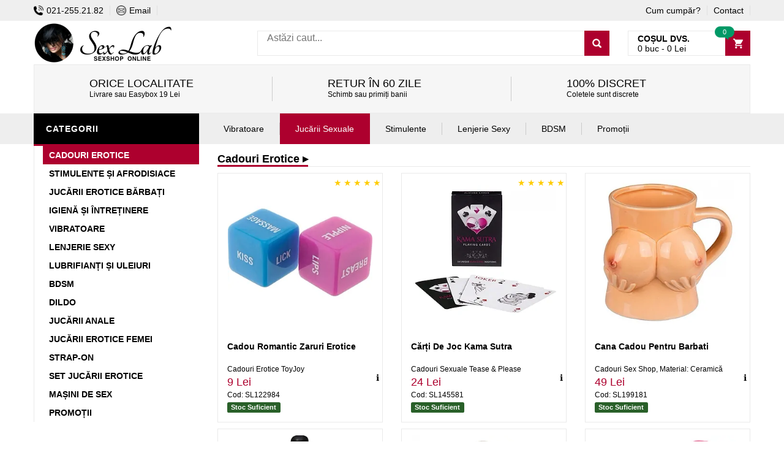

--- FILE ---
content_type: text/html
request_url: https://www.sexlab.ro/products/catid/97/cadouri-amuzante/
body_size: 15575
content:
<!DOCTYPE html><html lang="ro"><head> <meta charset="UTF-8"> <meta name="viewport" content="width=device-width, initial-scale=1.0, maximum-scale=5.0"> <style>:root{--mc:#AD002E;--mc2:#AD002E;}</style> <link rel="stylesheet" type="text/css" href="/assets/newcss/small.css?84" crossorigin="anonymous" /> <link rel="preload" as="style" href="/assets/newcss/newbig.css?10" onload="this.rel='stylesheet'" crossorigin="anonymous"> <meta name="google" content="notranslate"/> <link rel="preconnect" href="https://www.googletagmanager.com"> <link rel="preconnect" href="https://www.googleadservices.com"> <title>Cadouri Erotice Și Sexuale Pentru Femei Și Bărbați Sexlab.ro</title><meta name="description" content="Cadouri erotice pentru iubit, iubită, colegi de serviciu sau chiar pentru vecini! Nu ai cum să dai greș! Intră și descoperă oferta!" />
	<link rel="canonical" href="https://www.sexlab.ro/products/catid/97/cadouri-amuzante/">
<link rel="shortcut icon" href="/favicon.ico" /> <script type="application/ld+json">[{"@context": "http://schema.org","@type": "Organization","url": "https://www.sexlab.ro/","logo": "https://www.sexlab.ro/assets/images/logo5.webp","contactPoint": [{ "@type": "ContactPoint","telephone": "+4-021-255-21-82","contactType": "sales","areaServed": "RO","availableLanguage": "Romanian","contactOption": "HearingImpairedSupported"}]},{"@context": "http://schema.org","@type": "BreadcrumbList","itemListElement": [{"@type": "ListItem","position": 1,"item": {"@id": "https://www.sexlab.ro/","name": "Sex Shop"}},{"@type": "ListItem","position": 2,"item": {"@id": "https://www.sexlab.ro/products/catid/97/cadouri-amuzante/","name": "Cadouri Erotice"}}]}]</script>  </head><body class="home"><div id="fb-root"></div><header><div id="header" class="header" style="margin-top: 30px;"><div class="top-header"><div class="container"><div class="nav-top-links"><span class="menu_stanga_sus" onclick="try{openNav()}catch {return false;}"><img src="[data-uri]" style="margin-top: 1px;" alt="Menu" /></span><a class="first-item" href="tel:0212552182"><img alt="Superlove Sexlab.ro" src="/assets/images/phone2.png" crossorigin="anonymous" width="16" height="16" loading="lazy" />021-255.21.82</a><a href="mailto:vanzari@deniro.ro"><img alt="Scrieți-ne" src="/assets/images/email2.png" width="16" height="16" loading="lazy" />Email</a></div><div class="support-link"><a href="/cum-cumpar/">Cum cumpăr?</a><a href="/pages/contact/">Contact</a></div> </div></div><div class="container main-header"><div class="row"><div class="col-xs-12 col-sm-3 logo"><a href="https://www.sexlab.ro/"><picture><source srcset="/assets/images/logo5.webp" type="image/webp"><img alt="Superlove Sexlab.ro" src="/assets/images/logo5.png" crossorigin="anonymous" width="255" height="64" loading="lazy" /></picture></a></div><div class="col-xs-7 col-sm-7 header-search-box"><form action="/search/" class="form-inline" onsubmit="try{return doSearch();}catch {return false;}"> <div class="form-group input-serach"><input type="text" id="searchBox" name="q" placeholder="Astăzi caut..."> </div> <button type="submit" class="pull-right btn-search" aria-label="Caută"></button></form></div><div id="cart-block" class="col-xs-5 col-sm-2 shopping-cart-box"><a class="cart-link" id="linkcart" href="javascript:;"><span class="title">Coșul dvs.</span><span class="total"><span id="cart_no_items">0</span> buc - <span id="cart_total_price">0</span> Lei</span><span class="notify notify-left" id="cart_no_items3">0</span></a></div> </div></div><aside>
						<div class="container">
							<div class="service">
							
										
	
								        <div class="col-sm-12 col-sm-4 service-item">
								            <div class="icon">
								                <i class="fa fa-truck fa-2x"></i>
								            </div>
								            <div class="info">
								                <a href="/cum-cumpar/#costuri_de_livrare"><h3>ORICE LOCALITATE</h3></a>
								                <span>Livrare sau Easybox 19 Lei</span>
								            </div>
								        </div>
	
								        <div class="col-sm-12 col-sm-4 service-item">
								            <div class="icon">
								                <i class="fa fa-clock-o fa-2x"></i>
								            </div>
								            <div class="info">
								                <a href="/cum-cumpar/#returnarea_produselor"><h3>Retur în 60 zile</h3></a>
								                <span>Schimb sau primiți banii</span>
								            </div>
								        </div>
								        
								        <div class="col-sm-12 col-sm-4 service-item">
								            <div class="icon">
								            	<i class="fa fa-gift fa-2x"></i>
								            </div>
								            <div class="info">
								                <a href="/cum-cumpar/#ambalare_discreta"><h3>100% Discret</h3></a>
								                <span>Coletele sunt discrete</span>
								            </div>
								        </div>
				
							</div>
						</div>
		
			 </aside><div id="nav-top-menu" class="nav-top-menu"><div class="container"><div class="row"><div class="col-sm-3" id="box-vertical-megamenus"><div class="box-vertical-megamenus"><h4 class="title"><span class="title-menu btn-open-mobile">Categorii</span></h4><div class="vertical-menu-content is-home"><nav><ul class="vertical-menu-list"><li><a class="active" style="background: var(--mc);color: #fff;" href="/products/catid/97/cadouri-amuzante/">Cadouri Erotice</a></li><li><a class="parent" href="/products/catid/28/stimulente-afrodisiace/">Stimulente și Afrodisiace</a><div class="vertical-dropdown-menu" style="width: 300%;"><div class="vertical-groups col-sm-12"><h4 class="mega-group-header"><span>Stimulente și Afrodisiace</span></h4><div class="mega-group col-sm-4"><ul class="group-link-default"><li><a href="/products/catid/28/stimulente-afrodisiace/">Toate Stimulentele</a></li><li><a href="/products/catid/89/marirea-penisului/">Mărirea Penisului</a></li><li><a href="/products/catid/169/stimulente-erectie/">Stimulente Erecție</a></li><li><a href="/products/catid/93/intarzierea-ejacularii/">Întârzierea Ejaculării</a></li><li><a href="/products/catid/119/produse-potenta/">Produse Potență</a></li><li><a href="/products/catid/118/afrodisiace/">Afrodisiace</a></li><li><a href="/products/catid/68/sanatate-sexuala/">Sănătate Sexuală</a></li></ul></div><div class="mega-group col-sm-4"><ul class="group-link-default"><li><a href="/products/catid/170/stimulente-pentru-femei/">Stimulente Pentru Femei</a></li><li><a href="/products/catid/109/parfum-cu-feromoni/">Parfum Cu Feromoni</a></li><li><a href="/products/catid/91/marirea-sanilor/">Mărirea Sânilor</a></li><li><a href="/products/catid/227/albire-zona-inghinala/">Albirea Zonei Intime</a></li><li><a href="/products/catid/230/stramtarea-vaginului/">Strâmtare Vagin</a></li><li><a href="/products/catid/224/cantitate-sperma/">Mărire Cantitate Spermă</a></li></ul></div></div></div></li><li><a class="parent" href="/products/catid/10/accesorii-pentru-el/">Jucării Erotice Bărbați</a><div class="vertical-dropdown-menu" style="width: 300%;"><div class="vertical-groups col-sm-12"><h4 class="mega-group-header"><span>Jucării Erotice Bărbați</span></h4><div class="mega-group col-sm-4"><ul class="group-link-default"><li><a href="/products/catid/10/accesorii-pentru-el/">Toate Jucăriile Bărbătești</a></li><li><a href="/products/catid/95/vagine-si-oro-stimulatoare/">Masturbatoare</a></li><li><a href="/products/catid/138/prelungitoare-penis/">Prelungitoare Penis</a></li><li><a href="/products/catid/24/pompe-pentru-penis/">Pompă Pentru Penis</a></li><li><a href="/products/catid/175/mansoane-penis/">Manșoane Penis</a></li><li><a href="/products/catid/139/inele-penis/">Inele Penis</a></li></ul></div><div class="mega-group col-sm-4"><ul class="group-link-default"><li><a href="/products/catid/22/papusi-gonflabile/">Păpuși Gonflabile</a></li><li><a href="/products/catid/168/stimulare-prostata/">Stimulare Prostată</a></li><li><a href="/products/catid/130/lenjerii-pentru-el/">Lenjerie Erotică Bărbați</a></li><li><a href="/products/catid/189/dilatator-uretra/">Dilatator Uretră</a></li></ul></div></div></div></li><li><a class="parent" href="/products/catid/102/igiena-si-intretinere/">Igienă și Întreținere</a><div class="vertical-dropdown-menu" style="width: 300%;"><div class="vertical-groups col-sm-12"><h4 class="mega-group-header"><span>Igienă și Întreținere</span></h4><div class="mega-group col-sm-4"><ul class="group-link-default"><li><a href="/products/catid/102/igiena-si-intretinere/">Toate Produsele De Igienă</a></li><li><a href="/products/catid/185/igiena-jucarii-sexuale/">Igienă Jucării Sexuale</a></li><li><a href="/products/catid/164/irigatoare-anale/">Irigator Intim</a></li><li><a href="/products/catid/184/igiena-intima/">Igienă Intimă</a></li></ul></div><div class="mega-group col-sm-4"><ul class="group-link-default"><li><a href="/products/catid/183/saruri-de-baie/">Săruri De Baie</a></li><li><a href="/products/catid/197/ingrijire-personala/">Îngrijire Personală</a></li><li><a href="/products/catid/199/spumante/">Spumante Și Aromaterapie</a></li></ul></div></div></div></li><li><a class="parent" href="/products/catid/2/vibratoare/">Vibratoare</a><div class="vertical-dropdown-menu" style="width: 300%;"><div class="vertical-groups col-sm-12"><h4 class="mega-group-header"><span>Vibratoare</span></h4><div class="mega-group col-sm-4"><ul class="group-link-default"><li><a href="/products/catid/2/vibratoare/">Toate Vibratoarele</a></li><li><a href="/products/catid/8/vibratoare-silicon/">Vibratoare Silicon</a></li><li><a href="/products/catid/36/vibratoare-de-lux/">Vibratoare de lux</a></li><li><a href="/products/catid/7/vibratoare-ieftine/">Vibratoare Ieftine</a></li><li><a href="/products/catid/105/vibratoare-realistice/">Vibratoare Realistice</a></li><li><a href="/products/catid/56/vibratoare-rabbit/">Vibratoare Rabbit</a></li><li><a href="/products/catid/99/vibratoare-punctul-g/">Vibratoare punctul G</a></li><li><a href="/products/catid/107/vibratoare-ou-glont/">Vibratoare Ou-Glonț</a></li><li><a href="/products/catid/153/vibratoare-wireless/">Vibratoare Wireless</a></li><li><a href="/products/catid/177/vibratoare-smart/">Vibratoare Smart</a></li><li><a href="/products/catid/136/vibratoare-anale/">Vibratoare Anale</a></li><li><a href="/products/catid/205/vibratoare-suctiune/">Vibratoare Sucțiune</a></li><li><a href="/products/catid/163/vibratoare-cu-ventuza/">Vibratoare Cu Ventuză</a></li><li><a href="/products/catid/192/vibratoare-cu-incalzire/">Vibratoare Cu Încălzire</a></li></ul></div><div class="mega-group col-sm-4"><ul class="group-link-default"><li><a href="/products/catid/214/vibratoare-masaj/">Vibratoare Masaj</a></li><li><a href="/products/catid/195/vibratoare-cuplu/">Vibratoare Cuplu</a></li><li><a href="/products/catid/220/vibratoare-impingere/">Vibratoare Împingere</a></li><li><a href="/products/catid/44/vibratoare-clitoridiene/">Vibratoare Clitoridiene</a></li><li><a href="/products/catid/110/vibratoare-clasice/">Vibratoare Clasice</a></li><li><a href="/products/catid/158/vibratoare-negre/">Vibratoare Negre</a></li><li><a href="/products/catid/140/vibratoare-gigantice/">Vibratoare Gigantice</a></li><li><a href="/products/catid/151/chilotei-cu-vibratii/">Chiloți Vibratori</a></li><li><a href="/products/catid/121/vibratoare-jelly/">Vibratoare Jelly</a></li><li><a href="/products/catid/217/vibratoare-mini/">Vibratoare Mini</a></li><li><a href="/products/catid/211/vibratoare-deget/">Vibratoare Deget</a></li><li><a href="/products/catid/202/vibratoare-duble/">Vibratoare Duble</a></li><li><a href="/products/catid/208/vibratoare-fluture/">Vibratoare Fluture</a></li></ul></div></div></div></li><li><a class="parent" href="/products/catid/4/lenjerii-intime-sexy/">Lenjerie Sexy</a><div class="vertical-dropdown-menu" style="width: 300%;"><div class="vertical-groups col-sm-12"><h4 class="mega-group-header"><span>Lenjerie Sexy</span></h4><div class="mega-group col-sm-4"><ul class="group-link-default"><li><a href="/products/catid/4/lenjerii-intime-sexy/">Toate Lenjeriile Sexy</a></li><li><a href="/products/catid/129/catsuit-bodystocking/">Catsuit / Bodystocking</a></li><li><a href="/products/catid/132/body-sexy/">Body Sexy</a></li><li><a href="/products/catid/131/chiloti-sexy/">Chiloți Sexy</a></li><li><a href="/products/catid/191/lenjerie-erotica/">Lenjerie Erotică</a></li><li><a href="/products/catid/128/dresuri-stocking/">Dresuri Sexy</a></li><li><a href="/products/catid/125/costume-sexy/">Costume Sexy</a></li><li><a href="/products/catid/159/seturi-sexy/">Seturi Sexy</a></li><li><a href="/products/catid/127/babydolls/">BabyDolls</a></li></ul></div><div class="mega-group col-sm-4"><ul class="group-link-default"><li><a href="/products/catid/146/latex/">Latex</a></li><li><a href="/products/catid/160/desuuri-sexy/">Lenjerie Seducătoare</a></li><li><a href="/products/catid/126/rochii-sexy/">Fuste Și Rochii Sexy</a></li><li><a href="/products/catid/161/portjartiere/">Portjartiere</a></li><li><a href="/products/catid/133/corsete-sexy/">Corsete Sexy</a></li><li><a href="/products/catid/180/sutiene-sexy/">Sutiene Sexy</a></li><li><a href="/products/catid/222/costume-baie/">Costume De Baie</a></li></ul></div></div></div></li><li><a class="parent" href="/products/catid/30/lubrifianti-si-uleiuri/">Lubrifianți și Uleiuri</a><div class="vertical-dropdown-menu" style="width: 300%;"><div class="vertical-groups col-sm-12"><h4 class="mega-group-header"><span>Lubrifianți și Uleiuri</span></h4><div class="mega-group col-sm-4"><ul class="group-link-default"><li><a href="/products/catid/30/lubrifianti-si-uleiuri/">Toți Lubrifianții</a></li><li><a href="/products/catid/115/lubrifianti-pentru-sex-anal/">Lubrifianți Pentru Sex Anal</a></li><li><a href="/products/catid/106/ulei-de-masaj/">Ulei De Masaj</a></li><li><a href="/products/catid/111/lubrifianti-pe-baza-de-apa/">Lubrifianți Pe Bază De Apa</a></li></ul></div><div class="mega-group col-sm-4"><ul class="group-link-default"><li><a href="/products/catid/108/lubrifianti-cu-arome/">Lubrifianți Cu Arome</a></li><li><a href="/products/catid/174/lubrifianti-silicon/">Lubrifianți Silicon</a></li></ul></div></div></div></li><li><a class="parent" href="/products/catid/26/bdsm/">BDSM</a><div class="vertical-dropdown-menu" style="width: 300%;"><div class="vertical-groups col-sm-12"><h4 class="mega-group-header"><span>BDSM</span></h4><div class="mega-group col-sm-4"><ul class="group-link-default"><li><a href="/products/catid/26/bdsm/">Toate Produsele BDSM</a></li><li><a href="/products/catid/155/bondage/">Bondage</a></li><li><a href="/products/catid/171/catuse/">Cătușe</a></li><li><a href="/products/catid/154/biciuri-si-palete/">Biciuri Și Palete</a></li></ul></div><div class="mega-group col-sm-4"><ul class="group-link-default"><li><a href="/products/catid/156/masti-cagule/">Măști Și Cagule</a></li><li><a href="/products/catid/157/zgarda-lesa/">Zgardă Și Lesă</a></li><li><a href="/products/catid/179/electrosex/">Electrosex</a></li></ul></div></div></div></li><li><a class="parent" href="/products/catid/6/dildo/">Dildo</a><div class="vertical-dropdown-menu" style="width: 300%;"><div class="vertical-groups col-sm-12"><h4 class="mega-group-header"><span>Dildo</span></h4><div class="mega-group col-sm-4"><ul class="group-link-default"><li><a href="/products/catid/6/dildo/">Toate Dildo-urile</a></li><li><a href="/products/catid/167/dildo-realistice/">Dildo Realistic</a></li><li><a href="/products/catid/193/dildo-silicon/">Dildo Silicon</a></li><li><a href="/products/catid/141/dildo-gigant/">Dildo Gigant</a></li><li><a href="/products/catid/116/dildo-duble/">Dildo Dublu</a></li><li><a href="/products/catid/142/dildo-jelly/">Dildo Jelly</a></li></ul></div><div class="mega-group col-sm-4"><ul class="group-link-default"><li><a href="/products/catid/12/dildo-simple/">Dildo simple</a></li><li><a href="/products/catid/145/dildo-anale/">Dildo anale</a></li><li><a href="/products/catid/194/dildo-sticla/">Dildo Sticlă</a></li><li><a href="/products/catid/239/dildo-gonflabil/">Dildo Gonflabil</a></li><li><a href="/products/catid/236/dildo-fantezie/">Dildo Fantezie</a></li></ul></div></div></div></li><li><a class="parent" href="/products/catid/16/jucarii-anale/">Jucării Anale</a><div class="vertical-dropdown-menu" style="width: 300%;"><div class="vertical-groups col-sm-12"><h4 class="mega-group-header"><span>Jucării Anale</span></h4><div class="mega-group col-sm-4"><ul class="group-link-default"><li><a href="/products/catid/16/jucarii-anale/">Toate Jucăriile Anale</a></li><li><a href="/products/catid/122/dopuri-anale/">Dopuri Anale</a></li></ul></div><div class="mega-group col-sm-4"><ul class="group-link-default"><li><a href="/products/catid/152/bile-anale/">Bile Anale</a></li></ul></div></div></div></li><li><a class="parent" href="/products/catid/18/accesorii-pentru-ea/">Jucării Erotice Femei</a><div class="vertical-dropdown-menu" style="width: 300%;"><div class="vertical-groups col-sm-12"><h4 class="mega-group-header"><span>Jucării Erotice Femei</span></h4><div class="mega-group col-sm-4"><ul class="group-link-default"><li><a href="/products/catid/18/accesorii-pentru-ea/">Toate Jucăriile Femeiești</a></li><li><a href="/products/catid/178/pompe-vagin--clitoris/">Pompe Vagin / Clitoris</a></li><li><a href="/products/catid/113/bile-vaginale/">Bile vaginale</a></li><li><a href="/products/catid/176/accesorii-sexy/">Accesorii Sexy</a></li></ul></div><div class="mega-group col-sm-4"><ul class="group-link-default"><li><a href="/products/catid/162/papusa-gonflabila-barbat/">Păpușă Gonflabilă Bărbat</a></li><li><a href="/products/catid/233/Dilatatoare-Vaginale/">Dilatatoare Vaginale</a></li></ul></div></div></div></li><li><a class="active" href="/products/catid/47/strap-on/">Strap-On</a></li><li><a class="active" href="/products/catid/14/seturi/">Set Jucării Erotice</a></li><li><a class="active" href="/products/catid/144/love-machines/">Mașini De Sex</a></li><li><a class="parent" href="/products/catid/150/reduceri/">Promoții</a><div class="vertical-dropdown-menu" style="width: 300%;"><div class="vertical-groups col-sm-12"><h4 class="mega-group-header"><span>Promoții</span></h4><div class="mega-group col-sm-4"><ul class="group-link-default"><li><a href="/products/catid/190/pachete-promotionale/">Pachete Promoționale</a></li><li><a href="/products/catid/150/reduceri/">Toate Promoțiile</a></li></ul></div><div class="mega-group col-sm-4"><ul class="group-link-default"></ul></div></div></div></li>	</nav></div></div></div><nav><div id="main-menu" class="col-sm-9 main-menu"> <nav class="navbar navbar-default"> <div class="container-fluid"> <div class="navbar-header"> <button type="button" class="navbar-toggle collapsed" data-toggle="collapse" data-target="#navbar" aria-expanded="false" aria-controls="navbar"> </button> <p class="navbar-brand">CATEGORII</p> </div> <div id="navbar" class="navbar-collapse collapse"> <ul class="nav navbar-nav"><li class="dropdown"> <a href="javascript:;" class="dropdown-toggle" data-toggle="dropdown">Vibratoare</a> <ul class="dropdown-menu mega_dropdown" role="menu" style="left:-15px;width: 690px;"> <li class="block-container col-sm-4"> <ul class="block"><li class="link_container group_header"> <a href="/products/catid/2/vibratoare/">VIBRATOARE</a> </li><li class="link_container"><a href="/products/catid/105/vibratoare-realistice/">Vibratoare Realistice</a></li><li class="link_container"><a href="/products/catid/8/vibratoare-silicon/">Vibratoare Silicon</a></li><li class="link_container"><a href="/products/catid/7/vibratoare-ieftine/">Vibratoare Ieftine</a></li><li class="link_container"><a href="/products/catid/110/vibratoare-clasice/">Vibratoare Clasice</a></li><li class="link_container"><a href="/products/catid/121/vibratoare-jelly/">Vibratoare Jelly</a></li><li class="link_container"><a href="/products/catid/217/vibratoare-mini/">Vibratoare Mini</a></li><li class="link_container"><a href="/products/catid/158/vibratoare-negre/">Vibratoare Negre</a></li></ul> </li><li class="block-container col-sm-4"> <ul class="block"><li class="link_container group_header"> <a href="javascript:;">VIBRATOARE SPECIALE</a> </li><li class="link_container"><a href="/products/catid/140/vibratoare-gigantice/">Vibratoare Gigantice</a></li><li class="link_container"><a href="/products/catid/44/vibratoare-clitoridiene/">Vibratoare Clitoridiene</a></li><li class="link_container"><a href="/products/catid/99/vibratoare-punctul-g/">Vibratoare Punctul G</a></li><li class="link_container"><a href="/products/catid/56/vibratoare-rabbit/">Vibratoare Rabbit</a></li><li class="link_container"><a href="/products/catid/195/vibratoare-cuplu/">Vibratoare Cuplu</a></li><li class="link_container"><a href="/products/catid/214/vibratoare-masaj/">Vibratoare Masaj</a></li><li class="link_container"><a href="/products/catid/107/vibratoare-ou-glont/">Vibratoare Ou-glonț</a></li><li class="link_container"><a href="/products/catid/202/vibratoare-duble/">Vibratoare Duble</a></li></ul> </li><li class="block-container col-sm-4"> <ul class="block"><li class="link_container group_header"> <a href="javascript:;">VIBRATOARE PREMIUM</a> </li><li class="link_container"><a href="/products/catid/36/vibratoare-de-lux/">Vibratoare De Lux</a></li><li class="link_container"><a href="/products/catid/177/vibratoare-smart/">Vibratoare Smart</a></li><li class="link_container"><a href="/products/catid/220/vibratoare-impingere/">Vibratoare Împingere</a></li><li class="link_container"><a href="/products/catid/192/vibratoare-cu-incalzire/">Vibratoare Cu Încălzire</a></li><li class="link_container"><a href="/products/catid/205/vibratoare-suctiune/">Vibratoare Cu Sucțiune</a></li><li class="link_container"><a href="/products/catid/153/vibratoare-wireless/">Vibratoare Wireless</a></li><li class="link_container"><a href="/products/catid/163/vibratoare-cu-ventuza/">Vibratoare Cu Ventuză</a></li><li class="link_container"><a href="/products/catid/151/chilotei-cu-vibratii/">Chiloței Cu Vibrații</a></li></ul> </li></ul> </li> <li class="active dropdown"> <a href="javascript:;" class="dropdown-toggle" data-toggle="dropdown">Jucării Sexuale</a> <ul class="dropdown-menu mega_dropdown" role="menu" style="left:-15px;width: 900px;"> <li class="block-container col-sm-3"> <ul class="block"><li class="link_container group_header"> <a href="/products/catid/6/dildo/">DILDO-URI</a> </li><li class="link_container"><a href="/products/catid/167/dildo-realistice/">Dildo Realistice</a></li><li class="link_container"><a href="/products/catid/12/dildo-simple/">Dildo-uri Simple</a></li><li class="link_container"><a href="/products/catid/145/dildo-anale/">Dildo-uri Anale</a></li><li class="link_container"><a href="/products/catid/142/dildo-jelly/">Dildo-uri Jelly</a></li><li class="link_container"><a href="/products/catid/116/dildo-duble/">Dildo-uri Duble</a></li><li class="link_container"><a href="/products/catid/141/dildo-gigant/">Dildo Gigant</a></li><li class="link_container"><a href="/products/catid/193/dildo-silicon/">Dildo Silicon</a></li><li class="link_container"><a href="/products/catid/194/dildo-sticla/">Dildo Sticlă</a></li><li class="link_container"><a href="/products/catid/47/strap-on/">Strap On</a></li><li class="link_container"><a href="/top/catid/12660/dildo-cu-ventuza/">Dildo Cu Ventuza</a></li></ul> </li><li class="block-container col-sm-3"> <ul class="block"><li class="link_container group_header"> <a href="/products/catid/16/jucarii-anale/">JUCĂRII ANALE</a> </li><li class="link_container"><a href="/products/catid/136/vibratoare-anale/">Vibratoare Anale</a></li><li class="link_container"><a href="/products/catid/122/dopuri-anale/">Dopuri Anale</a></li><li class="link_container"><a href="/products/catid/152/bile-anale/">Bile Anale</a></li><li class="link_container"><a href="/products/catid/168/stimulare-prostata/">Stimulare Prostată</a></li></ul> </li><li class="block-container col-sm-3"> <ul class="block"><li class="link_container group_header"> <a href="/products/catid/18/accesorii-pentru-ea/">JUCĂRII EROTICE FEMEI</a> </li><li class="link_container"><a href="/products/catid/113/bile-vaginale/">Bile Vaginale</a></li><li class="link_container"><a href="/products/catid/151/chilotei-cu-vibratii/">Chiloței Cu Vibrații</a></li><li class="link_container"><a href="/products/catid/178/pompe-vagin--clitoris/">Pompe Vagin Clitoris</a></li><li class="link_container"><a href="/products/catid/14/seturi/">Set Jucării Erotice</a></li><li class="link_container"><a href="/products/catid/144/love-machines/">Mașini De Sex</a></li><li class="link_container"><a href="/products/catid/162/papusa-gonflabila-barbat/">Păpușă Gonflabilă Bărbat</a></li><li class="link_container"><a href="/products/catid/97/cadouri-amuzante/" style="color: var(--mc);">Cadouri Erotice</a></li></ul> </li><li class="block-container col-sm-3"> <ul class="block"><li class="link_container group_header"> <a href="/products/catid/10/accesorii-pentru-el/">JUCĂRII EROTICE BĂRBAȚI</a> </li><li class="link_container"><a href="/products/catid/95/vagine-si-oro-stimulatoare/">Masturbatoare</a></li><li class="link_container"><a href="/products/catid/139/inele-penis/">Inele Pentru Penis</a></li><li class="link_container"><a href="/products/catid/138/prelungitoare-penis/">Prelungitoare Penis</a></li><li class="link_container"><a href="/products/catid/24/pompe-pentru-penis/">Pompe Pentru Penis</a></li><li class="link_container"><a href="/products/catid/175/mansoane-penis/">Manșoane Penis</a></li><li class="link_container"><a href="/products/catid/22/papusi-gonflabile/">Papuși Gonflabile</a></li><li class="link_container"><a href="/products/catid/189/dilatator-uretra/">Dilatatoare Uretră</a></li></ul> </li></ul> </li> <li class="dropdown"> <a href="javascript:;" class="dropdown-toggle" data-toggle="dropdown">Stimulente</a> <ul class="dropdown-menu mega_dropdown" role="menu" style="left:-15px;width: 900px;"> <li class="block-container col-sm-3"> <ul class="block"><li class="link_container group_header"> <a href="/products/catid/28/stimulente-afrodisiace/">PASTILE / SPRAY-URI</a> </li><li class="link_container"><a href="/products/catid/89/marirea-penisului/">Mărirea Penisului</a></li><li class="link_container"><a href="/products/catid/68/sanatate-sexuala/">Sănătate Sexuală</a></li><li class="link_container"><a href="/products/catid/170/stimulente-pentru-femei/">Stimulente Femei</a></li><li class="link_container"><a href="/products/catid/93/intarzierea-ejacularii/">Întârzierea Ejaculării</a></li><li class="link_container"><a href="/products/catid/119/produse-potenta/">Produse Potență</a></li><li class="link_container"><a href="/products/catid/91/marirea-sanilor/">Mărirea Sânilor</a></li><li class="link_container"><a href="/products/catid/230/stramtarea-vaginului/">Strâmtarea Vaginului</a></li><li class="link_container"><a href="/top/catid/42610110/vitamine-pentru-potenta-la-barbati/">Vitamine Pentru Potenta La Barbati</a></li></ul> </li><li class="block-container col-sm-3"> <ul class="block"><li class="link_container group_header"> <a href="/products/catid/118/afrodisiace/">AFRODISIACE</a> </li><li class="link_container"><a href="/products/catid/118/afrodisiace/">Afrodisiace</a></li><li class="link_container"><a href="/products/catid/109/parfum-cu-feromoni/">Parfum Cu Feromoni</a></li><li class="link_container"><a href="/products/catid/169/stimulente-erectie/">Stimulente Erecție</a></li><li class="link_container"><a href="/top/catid/80169/magiun-turcesc/">Magiun Turcesc</a></li></ul> </li><li class="block-container col-sm-3"> <ul class="block"><li class="link_container group_header"> <a href="/products/catid/30/lubrifianti-si-uleiuri/">LUBRIFIANȚI</a> </li><li class="link_container"><a href="/products/catid/111/lubrifianti-pe-baza-de-apa/">Lubrifianți Pe Baza De Apa</a></li><li class="link_container"><a href="/products/catid/115/lubrifianti-pentru-sex-anal/">Lubrifianți Sex Anal</a></li><li class="link_container"><a href="/products/catid/108/lubrifianti-cu-arome/">Lubrifianți Cu Arome</a></li><li class="link_container"><a href="/products/catid/174/lubrifianti-silicon/">Lubrifianți Silicon</a></li><li class="link_container"><a href="/products/catid/106/ulei-de-masaj/">Uleiuri De Masaj</a></li></ul> </li><li class="block-container col-sm-3"> <ul class="block"><li class="link_container group_header"> <a href="/products/catid/102/igiena-si-intretinere/">IGIENĂ ȘI ÎNTREȚINERE</a> </li><li class="link_container"><a href="/products/catid/185/igiena-jucarii-sexuale/">Igienă Jucării Sexuale</a></li><li class="link_container"><a href="/products/catid/164/irigatoare-anale/">Irigator Intim</a></li><li class="link_container"><a href="/products/catid/184/igiena-intima/">Igienă Intimă</a></li><li class="link_container"><a href="/products/catid/183/saruri-de-baie/">Săruri De Baie</a></li><li class="link_container"><a href="/products/catid/197/ingrijire-personala/">Îngrijire Personală</a></li></ul> </li></ul> </li> <li class="dropdown"> <a href="javascript:;" class="dropdown-toggle" data-toggle="dropdown">Lenjerie Sexy</a> <ul class="dropdown-menu mega_dropdown" role="menu" style="left:-15px;width: 690px;"> <li class="block-container col-sm-4"> <ul class="block"><li class="link_container group_header"> <a href="/products/catid/4/lenjerii-intime-sexy/">LENJERIE INTIMĂ SEXY</a> </li><li class="link_container"><a href="/products/catid/129/catsuit-bodystocking/">Bodystocking</a></li><li class="link_container"><a href="/products/catid/127/babydolls/">BabyDolls</a></li><li class="link_container"><a href="/products/catid/131/chiloti-sexy/">Chiloței Sexy</a></li><li class="link_container"><a href="/products/catid/128/dresuri-stocking/">Dresuri Sexy</a></li><li class="link_container"><a href="/products/catid/132/body-sexy/">Body-uri Sexy</a></li><li class="link_container"><a href="/products/catid/159/seturi-sexy/">Seturi Sexy</a></li></ul> </li><li class="block-container col-sm-4"> <ul class="block"><li class="link_container group_header"> <a href="javascript:;">COSTUMAȚIE SPECIALĂ</a> </li><li class="link_container"><a href="/products/catid/160/desuuri-sexy/">Desuuri Sexy</a></li><li class="link_container"><a href="/products/catid/125/costume-sexy/">Costume Sexy</a></li><li class="link_container"><a href="/products/catid/126/rochii-sexy/">Rochii Sexy</a></li><li class="link_container"><a href="/products/catid/133/corsete-sexy/">Corsete Sexy</a></li><li class="link_container"><a href="/products/catid/146/latex/">Lenjerie Latex</a></li><li class="link_container"><a href="/products/catid/191/lenjerie-erotica/">Lenjerie Erotică</a></li></ul> </li><li class="block-container col-sm-4"> <ul class="block"><li class="link_container group_header"> <a href="javascript:;">ALTELE</a> </li><li class="link_container"><a href="/products/catid/161/portjartiere/">Portjartiere Sexy</a></li><li class="link_container"><a href="/products/catid/180/sutiene-sexy/">Sutiene Sexy</a></li><li class="link_container"><a href="/products/catid/130/lenjerii-pentru-el/">Lenjerii Sexy Bărbați</a></li><li class="link_container"><a href="/products/catid/176/accesorii-sexy/">Accesorii Sexy</a></li></ul> </li></ul> </li> <li class="dropdown"> <a href="javascript:;" class="dropdown-toggle" data-toggle="dropdown">BDSM</a> <ul class="dropdown-menu mega_dropdown" role="menu" style="left:-15px;width: 690px;"> <li class="block-container col-sm-4"> <ul class="block"><li class="link_container group_header"> <a href="/products/catid/26/bdsm/">BDSM</a> </li><li class="link_container"><a href="/products/catid/154/biciuri-si-palete/">Biciuri Și Palete</a></li><li class="link_container"><a href="/products/catid/156/masti-cagule/">Măști Și Cagule</a></li></ul> </li><li class="block-container col-sm-4"> <ul class="block"><li class="link_container group_header"> <a href="/products/catid/155/bondage/">LEGARE</a> </li><li class="link_container"><a href="/products/catid/155/bondage/">Bondage</a></li><li class="link_container"><a href="/products/catid/157/zgarda-lesa/">Zgardă Și Lesă</a></li><li class="link_container"><a href="/products/catid/171/catuse/">Cătușe</a></li></ul> </li><li class="block-container col-sm-4"> <ul class="block"><li class="link_container group_header"> <a href="/products/catid/179/electrosex/">ELECTROSTIMULARE</a> </li><li class="link_container"><a href="/products/catid/179/electrosex/">Electro Sex</a></li></ul> </li></ul> </li> <li class=""> <a href="/products/catid/150/reduceri/">Promoții</a> </li> </ul> </div> </div> </nav> </div>  </nav><div id="form-search-opntop"></div></div></div></div></div></header><main><!-- Start content --><div class="columns-container"> <div class="container" id="columns">  <div class="row">  <div class="column col-xs-12 col-sm-3" id="left_column"> </div>   <div class="center_column col-xs-12 col-sm-9" id="center_column"> <h1 class="page-heading"> <span class="page-heading-title" onclick="of('toptext1');" style="cursor: pointer">Cadouri Erotice &#9656;</span></h1><div id="toptext1" class="desc_container">La noi în sex shop găsiți cadouri cu tentă sexuală, fie că este vorba despre un cadou sexy, erotic sau unul amuzant.</div>	  <div id="view-product-list" class="view-product-list">  <ul id="showing_products" class="row product-list grid">	<li class="col-sx-12 col-sm-4"><div class="product-container"><div class="left-block"><div><a href="/product/id/122984/set-zaruri-senzuale-pentru-provocare-inflacarata/"><picture><source srcset="/uploads/thumbs/300/set-zaruri-senzuale-pentru-provocare-inflacarata-6566.jpg.webp 1x, /uploads/thumbs/420/set-zaruri-senzuale-pentru-provocare-inflacarata-6566.jpg.webp 1.4x, /uploads/thumbs/600/set-zaruri-senzuale-pentru-provocare-inflacarata-6566.jpg.webp 2x, /uploads/thumbs/850/set-zaruri-senzuale-pentru-provocare-inflacarata-6566.jpg.webp 2.83x, /uploads/thumbs/1500/set-zaruri-senzuale-pentru-provocare-inflacarata-6566.jpg.webp 5x" type="image/webp"><img src="/uploads/thumbs/300/set-zaruri-senzuale-pentru-provocare-inflacarata-6566.jpg.webp" width="300" height="300" alt="Zaruri Cu Actiuni Intime Pentru Cuplu" title="Cadou Romantic Zaruri Erotice" class="img-responsive" loading="lazy" ></picture></a></div></div><div class="detalii" onclick="of('desc122984');" role="button" tabindex="0" aria-label="Vezi detalii produs" aria-controls="desc122984">ℹ️</div><div class="right-block"><h2 class="product-name"><a href="/product/id/122984/set-zaruri-senzuale-pentru-provocare-inflacarata/">Cadou Romantic Zaruri Erotice</a></h2><h3 class="second-line">Cadouri Erotice ToyJoy</h3><div id="desc122984" class="desc_container">Zaruri Senzuale Lovers Dice sunt accesoriul sublim pentru a adăuga un strop de spontaneitate și entuziasm în momentele intime. Cu un zar care recomandă acțiuni îndrăznețe și altul care indică zonele corpului, anticiparea va fi la fel de incitantă ca și jocul însuși.</div><div class="content_price"><span class="price product-price">9 Lei</span></div><div class="info-orther"><p>Cod: SL122984</p><span class="label label-success">Stoc Suficient</span></div></div><div class="group-price" style="right:15px;left:auto"><div class="Stars" style="--rating: 5;"></div></div></div></li><li class="col-sx-12 col-sm-4"><div class="product-container"><div class="left-block"><div><a href="/product/id/145581/carti-de-joc-kama-sutra/"><picture><source srcset="/uploads/thumbs/300/carti-de-joc-kama-sutra-9529.jpg.webp 1x, /uploads/thumbs/420/carti-de-joc-kama-sutra-9529.jpg.webp 1.4x, /uploads/thumbs/600/carti-de-joc-kama-sutra-9529.jpg.webp 2x, /uploads/thumbs/850/carti-de-joc-kama-sutra-9529.jpg.webp 2.83x, /uploads/thumbs/1500/carti-de-joc-kama-sutra-9529.jpg.webp 5x" type="image/webp"><img src="/uploads/thumbs/300/carti-de-joc-kama-sutra-9529.jpg.webp" width="300" height="300" alt="Cărți De Joc Kama Sutra pe SexLab" title="Cărți De Joc Kama Sutra" class="img-responsive" loading="lazy" ></picture></a></div></div><div class="detalii" onclick="of('desc145581');" role="button" tabindex="0" aria-label="Vezi detalii produs" aria-controls="desc145581">ℹ️</div><div class="right-block"><h2 class="product-name"><a href="/product/id/145581/carti-de-joc-kama-sutra/">Cărți De Joc Kama Sutra</a></h2><h3 class="second-line">Cadouri Sexuale Tease & Please</h3><div id="desc145581" class="desc_container">Pachet cărți de joc Kama Sutra format din 54 de cărți decorate cu poziții sexuale unice pe fiecare carte.</div><div class="content_price"><span class="price product-price">24 Lei</span></div><div class="info-orther"><p>Cod: SL145581</p><span class="label label-success">Stoc Suficient</span></div></div><div class="group-price" style="right:15px;left:auto"><div class="Stars" style="--rating: 5;"></div></div></div></li><li class="col-sx-12 col-sm-4"><div class="product-container"><div class="left-block"><div><a href="/product/id/199181/cana-3d-cu-sani/"><picture><source srcset="/uploads/thumbs/300/cana-3d-cu-sani-67537837.jpg.webp 1x, /uploads/thumbs/420/cana-3d-cu-sani-67537837.jpg.webp 1.4x, /uploads/thumbs/600/cana-3d-cu-sani-67537837.jpg.webp 2x, /uploads/thumbs/850/cana-3d-cu-sani-67537837.jpg.webp 2.83x, /uploads/thumbs/1500/cana-3d-cu-sani-67537837.jpg.webp 5x" type="image/webp"><img src="/uploads/thumbs/300/cana-3d-cu-sani-67537837.jpg.webp" width="300" height="300" alt="Cana Cadou Amuzant Pentru Birou" title="Cana Cadou Pentru Barbati" class="img-responsive" loading="lazy" ></picture></a></div></div><div class="detalii" onclick="of('desc199181');" role="button" tabindex="0" aria-label="Vezi detalii produs" aria-controls="desc199181">ℹ️</div><div class="right-block"><h2 class="product-name"><a href="/product/id/199181/cana-3d-cu-sani/">Cana Cadou Pentru Barbati</a></h2><h3 class="second-line">Cadouri Sex Shop, Material: Ceramică</h3><div id="desc199181" class="desc_container">Cana 3D cu curbe feminine Ootb: design în relief cu mâini care susţin silueta. Potrivită pentru lichide calde sau reci, cadou jucăuş şi discret, uşor de curăţat pentru uz cotidian.</div><div class="content_price"><span class="price product-price">49 Lei</span></div><div class="info-orther"><p>Cod: SL199181</p><span class="label label-success">Stoc Suficient</span></div></div></div></li><li class="col-sx-12 col-sm-4"><div class="product-container"><div class="left-block"><div><a href="/product/id/40408/sex-bell-ring-for-sex/"><picture><source srcset="/uploads/thumbs/300/sex-bell-ring-for-sex.jpg.webp 1x, /uploads/thumbs/420/sex-bell-ring-for-sex.jpg.webp 1.4x, /uploads/thumbs/600/sex-bell-ring-for-sex.jpg.webp 2x, /uploads/thumbs/850/sex-bell-ring-for-sex.jpg.webp 2.83x, /uploads/thumbs/1500/sex-bell-ring-for-sex.jpg.webp 5x" type="image/webp"><img src="/uploads/thumbs/300/sex-bell-ring-for-sex.jpg.webp" width="300" height="300" alt="Clopotel Ring For Sex pe SexLab" title="Clopotel Ring For Sex" class="img-responsive" loading="lazy" ></picture></a></div></div><div class="detalii" onclick="of('desc40408');" role="button" tabindex="0" aria-label="Vezi detalii produs" aria-controls="desc40408">ℹ️</div><div class="right-block"><h2 class="product-name"><a href="/product/id/40408/sex-bell-ring-for-sex/">Clopotel Ring For Sex</a></h2><p class="second-line"> You2Toys</p><div id="desc40408" class="desc_container">Uitați de tehnologia modera și întoarceți-vă la o siluetă mai simplă și mult mai haioasă de comunicare erotică, cu clopoțelul Ring for SEX.</div><div class="content_price"><span class="price product-price">21 Lei</span></div><div class="info-orther"><p>Cod: SL40408</p><span class="label label-success">Stoc Suficient</span></div></div></div></li><li class="col-sx-12 col-sm-4"><div class="product-container"><div class="left-block"><div><a href="/product/id/125374/ring-for-sex-counter-bell-rosu/"><picture><source srcset="/uploads/thumbs/300/ring-for-sex-counter-bell-rosu-4044.jpg.webp 1x, /uploads/thumbs/420/ring-for-sex-counter-bell-rosu-4044.jpg.webp 1.4x, /uploads/thumbs/600/ring-for-sex-counter-bell-rosu-4044.jpg.webp 2x, /uploads/thumbs/850/ring-for-sex-counter-bell-rosu-4044.jpg.webp 2.83x, /uploads/thumbs/1500/ring-for-sex-counter-bell-rosu-4044.jpg.webp 5x" type="image/webp"><img src="/uploads/thumbs/300/ring-for-sex-counter-bell-rosu-4044.jpg.webp" width="300" height="300" alt="Ring For Sex Counter Bell Roșu pe SexLab" title="Ring For Sex Counter Bell Roșu" class="img-responsive" loading="lazy" ></picture></a></div></div><div class="detalii" onclick="of('desc125374');" role="button" tabindex="0" aria-label="Vezi detalii produs" aria-controls="desc125374">ℹ️</div><div class="right-block"><h2 class="product-name"><a href="/product/id/125374/ring-for-sex-counter-bell-rosu/">Ring For Sex Counter Bell Roșu</a></h2><p class="second-line"> You2Toys</p><div id="desc125374" class="desc_container">Clopoțelul Ring for Sex este cadoul ideal pentru a-ți surprinde persoana iubită, fiind un cadou erotic și provocator. Este un clopoțel mic din care poți să suni atunci când îți dorești să condimentezi jocurile de cuplu.</div><div class="content_price"><span class="price product-price">21 Lei</span></div><div class="info-orther"><p>Cod: SL125374</p><span class="label label-success">Stoc Suficient</span></div></div></div></li><li class="col-sx-12 col-sm-4"><div class="product-container"><div class="left-block"><div><a href="/product/id/125426/papuci-amuzanti-cu-penis-roz/"><picture><source srcset="/uploads/thumbs/300/papuci-amuzanti-cu-penis-roz.jpg.webp 1x, /uploads/thumbs/420/papuci-amuzanti-cu-penis-roz.jpg.webp 1.4x, /uploads/thumbs/600/papuci-amuzanti-cu-penis-roz.jpg.webp 2x, /uploads/thumbs/850/papuci-amuzanti-cu-penis-roz.jpg.webp 2.83x, /uploads/thumbs/1500/papuci-amuzanti-cu-penis-roz.jpg.webp 5x" type="image/webp"><img src="/uploads/thumbs/300/papuci-amuzanti-cu-penis-roz.jpg.webp" width="300" height="300" alt="Papuci Amuzanți Cu Penis Roz pe SexLab" title="Papuci Amuzanți Cu Penis Roz" class="img-responsive" loading="lazy" ></picture></a></div></div><div class="detalii" onclick="of('desc125426');" role="button" tabindex="0" aria-label="Vezi detalii produs" aria-controls="desc125426">ℹ️</div><div class="right-block"><h2 class="product-name"><a href="/product/id/125426/papuci-amuzanti-cu-penis-roz/">Papuci Amuzanți Cu Penis Roz</a></h2><p class="second-line"> You2Toys</p><div id="desc125426" class="desc_container">Pentru amuzamentul tuturor! Papuci de Casă Amuzanți Roz cu Penis de la Orion nespus de pufoși și călduroși. Pe cât sunt de amuzanți, pe atât sunt de eficienți.</div><div class="content_price"><span class="price product-price">63 Lei</span></div><div class="info-orther"><p>Cod: SL125426</p><span class="label label-success">Stoc Suficient</span></div></div></div></li><li class="col-sx-12 col-sm-4"><div class="product-container"><div class="left-block"><div><a href="/product/id/143900/forma-pentru-gheata-jokes-and-parties/"><picture><source srcset="/uploads/thumbs/300/forma-pentru-gheata-jokes-and-parties.jpg.webp 1x, /uploads/thumbs/420/forma-pentru-gheata-jokes-and-parties.jpg.webp 1.4x, /uploads/thumbs/600/forma-pentru-gheata-jokes-and-parties.jpg.webp 2x, /uploads/thumbs/850/forma-pentru-gheata-jokes-and-parties.jpg.webp 2.83x, /uploads/thumbs/1500/forma-pentru-gheata-jokes-and-parties.jpg.webp 5x" type="image/webp"><img src="/uploads/thumbs/300/forma-pentru-gheata-jokes-and-parties.jpg.webp" width="300" height="300" alt="Forma Gheata Penis Silicon 8 Cavitati" title="Forma Gheata Adulti Pentru Petreceri" class="img-responsive" loading="lazy" ></picture></a></div></div><div class="detalii" onclick="of('desc143900');" role="button" tabindex="0" aria-label="Vezi detalii produs" aria-controls="desc143900">ℹ️</div><div class="right-block"><h2 class="product-name"><a href="/product/id/143900/forma-pentru-gheata-jokes-and-parties/">Forma Gheata Adulti Pentru Petreceri</a></h2><p class="second-line"> Lovetoy</p><div id="desc143900" class="desc_container">Impresionați prin originalitate și simțul umorului, invitații la petrecere cu Formă pentru Gheață Jokes & Parties!</div><div class="content_price"><span class="price product-price">16 Lei</span></div><div class="info-orther"><p>Cod: SL143900</p><span class="label label-success">Stoc Suficient</span></div></div></div></li><li class="col-sx-12 col-sm-4"><div class="product-container"><div class="left-block"><div><a href="/product/id/125380/zaruri-erotice-glow-in-the-dark-alb/"><picture><source srcset="/uploads/thumbs/300/zaruri-erotice-glow-in-the-dark-alb-4881.jpg.webp 1x, /uploads/thumbs/420/zaruri-erotice-glow-in-the-dark-alb-4881.jpg.webp 1.4x, /uploads/thumbs/600/zaruri-erotice-glow-in-the-dark-alb-4881.jpg.webp 2x, /uploads/thumbs/850/zaruri-erotice-glow-in-the-dark-alb-4881.jpg.webp 2.83x, /uploads/thumbs/1500/zaruri-erotice-glow-in-the-dark-alb-4881.jpg.webp 5x" type="image/webp"><img src="/uploads/thumbs/300/zaruri-erotice-glow-in-the-dark-alb-4881.jpg.webp" width="300" height="300" alt="Zaruri Sexuale" title="Zaruri Erotice" class="img-responsive" loading="lazy" ></picture></a></div></div><div class="detalii" onclick="of('desc125380');" role="button" tabindex="0" aria-label="Vezi detalii produs" aria-controls="desc125380">ℹ️</div><div class="right-block"><h2 class="product-name"><a href="/product/id/125380/zaruri-erotice-glow-in-the-dark-alb/">Zaruri Erotice</a></h2><p class="second-line"> You2Toys</p><div id="desc125380" class="desc_container">Zaruri Carnale funny și fosforescente pentru jocuri sexuale, în limba Engleză.</div><div class="content_price"><span class="price product-price">22 Lei</span></div><div class="info-orther"><p>Cod: SL125380</p><span class="label label-success">Stoc Suficient</span></div></div></div></li><li class="col-sx-12 col-sm-4"><div class="product-container"><div class="left-block"><div><a href="/product/id/140187/stress-ball-breast/"><picture><source srcset="/uploads/thumbs/300/stress-ball-breast.jpg.webp 1x, /uploads/thumbs/420/stress-ball-breast.jpg.webp 1.4x, /uploads/thumbs/600/stress-ball-breast.jpg.webp 2x, /uploads/thumbs/850/stress-ball-breast.jpg.webp 2.83x, /uploads/thumbs/1500/stress-ball-breast.jpg.webp 5x" type="image/webp"><img src="/uploads/thumbs/300/stress-ball-breast.jpg.webp" width="300" height="300" alt="Minge Antistres In Forma De San" title="Cadou Amuzant Pentru Burlaci Minge" class="img-responsive" loading="lazy" ></picture></a></div></div><div class="detalii" onclick="of('desc140187');" role="button" tabindex="0" aria-label="Vezi detalii produs" aria-controls="desc140187">ℹ️</div><div class="right-block"><h2 class="product-name"><a href="/product/id/140187/stress-ball-breast/">Cadou Amuzant Pentru Burlaci Minge</a></h2><p class="second-line">Lungime: 9 cm You2Toys</p><div id="desc140187" class="desc_container">Fă-ți cadou această minge antistres! Strânge sânul, joacă-te cu mamelonul și nervii vor dispărea! Relaxare pură!</div><div class="content_price"><span class="price product-price">22 Lei</span></div><div class="info-orther"><p>Cod: SL140187</p><span class="label label-success">Stoc Suficient</span></div></div><div class="group-price" style="right:15px;left:auto"><div class="Stars" style="--rating: 5;"></div></div></div></li><li class="col-sx-12 col-sm-4"><div class="product-container"><div class="left-block"><div><a href="/product/id/174403/the-passionate-weekend-kit/"><picture><source srcset="/uploads/thumbs/300/the-passionate-weekend-kit.jpg.webp 1x, /uploads/thumbs/420/the-passionate-weekend-kit.jpg.webp 1.4x, /uploads/thumbs/600/the-passionate-weekend-kit.jpg.webp 2x, /uploads/thumbs/850/the-passionate-weekend-kit.jpg.webp 2.83x, /uploads/thumbs/1500/the-passionate-weekend-kit.jpg.webp 5x" type="image/webp"><img src="/uploads/thumbs/300/the-passionate-weekend-kit.jpg.webp" width="300" height="300" alt="The Passionate Weekend Kit pe SexLab" title="The Passionate Weekend Kit" class="img-responsive" loading="lazy" ></picture></a></div></div><div class="detalii" onclick="of('desc174403');" role="button" tabindex="0" aria-label="Vezi detalii produs" aria-controls="desc174403">ℹ️</div><div class="right-block"><h2 class="product-name"><a href="/product/id/174403/the-passionate-weekend-kit/">The Passionate Weekend Kit</a></h2><p class="second-line"> Scala Selection</p><div id="desc174403" class="desc_container">Dă frâu lăsat pasiunii cu Pachetul de Fantezii Îndrăznețe Roșu. Descoperă misterul și intensitatea fiecărui accesoriu: cătușe metalice, mângâietor cu pene, zaruri senzuale și un inel vibrat pentru el, mască pentru ochi, toate completate de petale de trandafir și un mini vibrator pentru ea.</div><div class="content_price"><span class="price product-price">68 Lei</span></div><div class="info-orther"><p>Cod: SL174403</p><span class="label label-success">Stoc Suficient</span></div></div></div></li><li class="col-sx-12 col-sm-4"><div class="product-container"><div class="left-block"><div><a href="/product/id/39067/sutien-bombonele-candy/"><picture><source srcset="/uploads/thumbs/300/sutien-bombonele-candy-4799.jpg.webp 1x, /uploads/thumbs/420/sutien-bombonele-candy-4799.jpg.webp 1.4x, /uploads/thumbs/600/sutien-bombonele-candy-4799.jpg.webp 2x, /uploads/thumbs/850/sutien-bombonele-candy-4799.jpg.webp 2.83x, /uploads/thumbs/1500/sutien-bombonele-candy-4799.jpg.webp 5x" type="image/webp"><img src="/uploads/thumbs/300/sutien-bombonele-candy-4799.jpg.webp" width="300" height="300" alt="Sutien Comestibil Din Bombonele" title="Unde Cumpar Sutien Comestibil Din Bomboane" class="img-responsive" loading="lazy" ></picture></a></div></div><div class="detalii" onclick="of('desc39067');" role="button" tabindex="0" aria-label="Vezi detalii produs" aria-controls="desc39067">ℹ️</div><div class="right-block"><h2 class="product-name"><a href="/product/id/39067/sutien-bombonele-candy/">Unde Cumpar Sutien Comestibil Din Bomboane</a></h2><p class="second-line"> Spencer & Fleetwood</p><div id="desc39067" class="desc_container">Acest sutien fabulos este realizat din sute de bombonele cu arome fructate, exact la fel ca și colierele și brățările din bombonele pe care le cumperi de la magazinul de dulciuri</div><div class="content_price"><span class="price product-price">45 Lei</span></div><div class="info-orther"><p>Cod: SL39067</p><span class="label label-success">Stoc Suficient</span></div></div></div></li><li class="col-sx-12 col-sm-4"><div class="product-container"><div class="left-block"><div><a href="/product/id/174907/set-catuse-pipedream-negru/"><picture><source srcset="/uploads/thumbs/300/set-catuse-pipedream-negru.jpg.webp 1x, /uploads/thumbs/420/set-catuse-pipedream-negru.jpg.webp 1.4x, /uploads/thumbs/600/set-catuse-pipedream-negru.jpg.webp 2x, /uploads/thumbs/850/set-catuse-pipedream-negru.jpg.webp 2.83x, /uploads/thumbs/1500/set-catuse-pipedream-negru.jpg.webp 5x" type="image/webp"><img src="/uploads/thumbs/300/set-catuse-pipedream-negru.jpg.webp" width="300" height="300" alt="Catuse Pentru Jocuri Fetish Si Bondage" title="Set Catuse Pipedream Negru" class="img-responsive" loading="lazy" ></picture></a></div></div><div class="detalii" onclick="of('desc174907');" role="button" tabindex="0" aria-label="Vezi detalii produs" aria-controls="desc174907">ℹ️</div><div class="right-block"><h2 class="product-name"><a href="/product/id/174907/set-catuse-pipedream-negru/">Set Catuse Pipedream Negru</a></h2><p class="second-line">Material: Nylon, Neopren, Velcro, Negru</p><div id="desc174907" class="desc_container">Odată ce partenerul tău este legat în aceste cătușe pentru începători rezistente la evadare, ce vei face în continuare? Tachinezi fiecare centimetru din corpul său?</div><div class="content_price"><span class="price product-price">65 Lei</span></div><div class="info-orther"><p>Cod: SL174907</p><span class="label label-success">Stoc Suficient</span></div></div></div></li><li class="col-sx-12 col-sm-4"><div class="product-container"><div class="left-block"><div><a href="/product/id/125425/papuci-cu-sani-roz/"><picture><source srcset="/uploads/thumbs/300/papuci-cu-sani-roz.jpg.webp 1x, /uploads/thumbs/420/papuci-cu-sani-roz.jpg.webp 1.4x, /uploads/thumbs/600/papuci-cu-sani-roz.jpg.webp 2x, /uploads/thumbs/850/papuci-cu-sani-roz.jpg.webp 2.83x, /uploads/thumbs/1500/papuci-cu-sani-roz.jpg.webp 5x" type="image/webp"><img src="/uploads/thumbs/300/papuci-cu-sani-roz.jpg.webp" width="300" height="300" alt="Papuci Pufosi Roz Cu Sani Cadou Petrecere" title="Papuci Cu Sani Roz Pentru Barbati Marime 42 45" class="img-responsive" loading="lazy" ></picture></a></div></div><div class="detalii" onclick="of('desc125425');" role="button" tabindex="0" aria-label="Vezi detalii produs" aria-controls="desc125425">ℹ️</div><div class="right-block"><h2 class="product-name"><a href="/product/id/125425/papuci-cu-sani-roz/">Papuci Cu Sani Roz Pentru Barbati Marime 42 45</a></h2><p class="second-line"> You2Toys</p><div id="desc125425" class="desc_container">Papuci cu sâni de culoare roz de la Orion nespus de călduroși și pufoși. Fabricați din blană artificială.</div><div class="content_price"><span class="price product-price">63 Lei</span></div><div class="info-orther"><p>Cod: SL125425</p><span class="label label-success">În Stoc</span></div></div><div class="group-price" style="right:15px;left:auto"><div class="Stars" style="--rating: 5;"></div></div></div></li><li class="col-sx-12 col-sm-4"><div class="product-container"><div class="left-block"><div><a href="/product/id/164521/sex-roulette-naughty-play/"><picture><source srcset="/uploads/thumbs/300/sex-roulette-naughty-play-4687.jpg.webp 1x, /uploads/thumbs/420/sex-roulette-naughty-play-4687.jpg.webp 1.4x, /uploads/thumbs/600/sex-roulette-naughty-play-4687.jpg.webp 2x, /uploads/thumbs/850/sex-roulette-naughty-play-4687.jpg.webp 2.83x, /uploads/thumbs/1500/sex-roulette-naughty-play-4687.jpg.webp 5x" type="image/webp"><img src="/uploads/thumbs/300/sex-roulette-naughty-play-4687.jpg.webp" width="300" height="300" alt="Sex Roulette Tease And Please Pret" title="Sex Roulette Naughty Play Joc Erotic" class="img-responsive" loading="lazy" ></picture></a></div></div><div class="detalii" onclick="of('desc164521');" role="button" tabindex="0" aria-label="Vezi detalii produs" aria-controls="desc164521">ℹ️</div><div class="right-block"><h2 class="product-name"><a href="/product/id/164521/sex-roulette-naughty-play/">Sex Roulette Naughty Play Joc Erotic</a></h2><p class="second-line"> Tease & Please</p><div id="desc164521" class="desc_container">Sex Roulette Naughty Play asigură un val de entuziasm obraznic în viața ta amoroasă. Cu 24 de provocări erotice din ediția Naughty Play, experiențele tale vor ajunge mai jucăușe și pline de senzualitate. Sări în aventură și bucură-te de distracție și conexiunea cu partenerul.</div><div class="content_price"><span class="price product-price">77 Lei</span></div><div class="info-orther"><p>Cod: SL164521</p><span class="label label-success">În Stoc</span></div></div></div></li><li class="col-sx-12 col-sm-4"><div class="product-container"><div class="left-block"><div><a href="/product/id/139520/bomboana-in-forma-de-penis-rosu/"><picture><source srcset="/uploads/thumbs/300/bomboana-in-forma-de-penis.jpg.webp 1x, /uploads/thumbs/420/bomboana-in-forma-de-penis.jpg.webp 1.4x, /uploads/thumbs/600/bomboana-in-forma-de-penis.jpg.webp 2x, /uploads/thumbs/850/bomboana-in-forma-de-penis.jpg.webp 2.83x, /uploads/thumbs/1500/bomboana-in-forma-de-penis.jpg.webp 5x" type="image/webp"><img src="/uploads/thumbs/300/bomboana-in-forma-de-penis.jpg.webp" width="300" height="300" alt="Dulciuri Pentru Petrecere Burlaci In Forma De Penis" title="Cadou Burlaci Acadea Penis Comestibila" class="img-responsive" loading="lazy" ></picture></a></div></div><div class="detalii" onclick="of('desc139520');" role="button" tabindex="0" aria-label="Vezi detalii produs" aria-controls="desc139520">ℹ️</div><div class="right-block"><h2 class="product-name"><a href="/product/id/139520/bomboana-in-forma-de-penis-rosu/">Cadou Burlaci Acadea Penis Comestibila</a></h2><p class="second-line">Material: Sugar Candy, Roșu</p><div id="desc139520" class="desc_container">Bucurați-vă de gustul delicios în timp ce savurați acest falus comestibil, iar în același timp exersați și exercițiile pentru surescitarea orală! Un penis comestibil tare, mare și aromat va fi întotdeauna pe gustul oricărei femei!</div><div class="content_price"><span class="price product-price">57 Lei</span></div><div class="info-orther"><p>Cod: SL139520</p><span class="label label-success">Stoc Suficient</span></div></div></div></li><li class="col-sx-12 col-sm-4"><div class="product-container"><div class="left-block"><div><a href="/product/id/145483/penis-stress-ball/"><picture><source srcset="/uploads/thumbs/300/penis-stress-ball-7169.jpg.webp 1x, /uploads/thumbs/420/penis-stress-ball-7169.jpg.webp 1.4x, /uploads/thumbs/600/penis-stress-ball-7169.jpg.webp 2x, /uploads/thumbs/850/penis-stress-ball-7169.jpg.webp 2.83x, /uploads/thumbs/1500/penis-stress-ball-7169.jpg.webp 5x" type="image/webp"><img src="/uploads/thumbs/300/penis-stress-ball-7169.jpg.webp" width="300" height="300" alt="Penis Stress Ball pe SexLab" title="Penis Stress Ball" class="img-responsive" loading="lazy" ></picture></a></div></div><div class="detalii" onclick="of('desc145483');" role="button" tabindex="0" aria-label="Vezi detalii produs" aria-controls="desc145483">ℹ️</div><div class="right-block"><h2 class="product-name"><a href="/product/id/145483/penis-stress-ball/">Penis Stress Ball</a></h2><p class="second-line">Material: Plastic, Lungime: 13 cm</p><div id="desc145483" class="desc_container">O minge de stres a penisului moale, colorată, cu testicule. Lungime de 13 cm, O 6 cm. Funcționează la fel ca o minge de stres.</div><div class="content_price"><span class="price product-price">38 Lei</span></div><div class="info-orther"><p>Cod: SL145483</p><span class="label label-success">Stoc Suficient</span></div></div></div></li><li class="col-sx-12 col-sm-4"><div class="product-container"><div class="left-block"><div><a href="/product/id/174427/ultimate-bondage-kit-negru/"><picture><source srcset="/uploads/thumbs/300/ultimate-bondage-kit-negru-8743.jpg.webp 1x, /uploads/thumbs/420/ultimate-bondage-kit-negru-8743.jpg.webp 1.4x, /uploads/thumbs/600/ultimate-bondage-kit-negru-8743.jpg.webp 2x, /uploads/thumbs/850/ultimate-bondage-kit-negru-8743.jpg.webp 2.83x, /uploads/thumbs/1500/ultimate-bondage-kit-negru-8743.jpg.webp 5x" type="image/webp"><img src="/uploads/thumbs/300/ultimate-bondage-kit-negru-8743.jpg.webp" width="300" height="300" alt="Ultimate Bondage Kit Negru pe SexLab" title="Ultimate Bondage Kit Negru" class="img-responsive" loading="lazy" ></picture></a></div></div><div class="detalii" onclick="of('desc174427');" role="button" tabindex="0" aria-label="Vezi detalii produs" aria-controls="desc174427">ℹ️</div><div class="right-block"><h2 class="product-name"><a href="/product/id/174427/ultimate-bondage-kit-negru/">Ultimate Bondage Kit Negru</a></h2><p class="second-line">Negru Pipedream</p><div id="desc174427" class="desc_container">Setul de start perfect pentru jocuri care ies din comun!</div><div class="content_price"><span class="price product-price">217 Lei</span></div><div class="info-orther"><p>Cod: SL174427</p><span class="label label-success">Stoc Suficient</span></div></div></div></li><li class="col-sx-12 col-sm-4"><div class="product-container"><div class="left-block"><div><a href="/product/id/155398/kit-clona-penis-cloneboy-negru/"><picture><source srcset="/uploads/thumbs/300/kit-clona-penis-cloneboy-negru-7111.jpg.webp 1x, /uploads/thumbs/420/kit-clona-penis-cloneboy-negru-7111.jpg.webp 1.4x, /uploads/thumbs/600/kit-clona-penis-cloneboy-negru-7111.jpg.webp 2x, /uploads/thumbs/850/kit-clona-penis-cloneboy-negru-7111.jpg.webp 2.83x, /uploads/thumbs/1500/kit-clona-penis-cloneboy-negru-7111.jpg.webp 5x" type="image/webp"><img src="/uploads/thumbs/300/kit-clona-penis-cloneboy-negru-7111.jpg.webp" width="300" height="300" alt="Kit Clonă Penis Cloneboy Negru pe SexLab" title="Kit Clonă Penis Cloneboy Negru" class="img-responsive" loading="lazy" ></picture></a></div></div><div class="detalii" onclick="of('desc155398');" role="button" tabindex="0" aria-label="Vezi detalii produs" aria-controls="desc155398">ℹ️</div><div class="right-block"><h2 class="product-name"><a href="/product/id/155398/kit-clona-penis-cloneboy-negru/">Kit Clonă Penis Cloneboy Negru</a></h2><p class="second-line">Material: Silicon Cloneboy</p><div id="desc155398" class="desc_container">Kit Clona Penis Cloneboy este un kit de dildo din silicon de nuanță neagră. Conține tot ce ai trebuință pentru a obține o dublură a membrului din silicon, de colorație neagră. Poți avea, literalmente, o clonare a falusului favorit în cel mai concis timp. Poți să-i ceri partenerului tău să te surprindă creând o matriță a penisului său.</div><div class="content_price"><span class="price product-price">142 Lei</span></div><div class="info-orther"><p>Cod: SL155398</p><span class="label label-success">Stoc Suficient</span></div></div></div></li><li class="col-sx-12 col-sm-4"><div class="product-container"><div class="left-block"><div><a href="/product/id/125339/joc-kamasutra-roz/"><picture><source srcset="/uploads/thumbs/300/joc-kamasutra-roz-6892.jpg.webp 1x, /uploads/thumbs/420/joc-kamasutra-roz-6892.jpg.webp 1.4x, /uploads/thumbs/600/joc-kamasutra-roz-6892.jpg.webp 2x, /uploads/thumbs/850/joc-kamasutra-roz-6892.jpg.webp 2.83x, /uploads/thumbs/1500/joc-kamasutra-roz-6892.jpg.webp 5x" type="image/webp"><img src="/uploads/thumbs/300/joc-kamasutra-roz-6892.jpg.webp" width="300" height="300" alt="Joc KamaSutra Roz pe SexLab" title="Joc KamaSutra Roz" class="img-responsive" loading="lazy" ></picture></a></div></div><div class="detalii" onclick="of('desc125339');" role="button" tabindex="0" aria-label="Vezi detalii produs" aria-controls="desc125339">ℹ️</div><div class="right-block"><h2 class="product-name"><a href="/product/id/125339/joc-kamasutra-roz/">Joc KamaSutra Roz</a></h2><p class="second-line">Roz, Lungime: 15 cm Tease & Please</p><div id="desc125339" class="desc_container">Un joc extrem de sexual și divers pentru cei care iubesc experimentarea!</div><div class="content_price"><span class="price product-price">152 Lei</span></div><div class="info-orther"><p>Cod: SL125339</p><span class="label label-success">În Stoc</span></div></div></div></li><li class="col-sx-12 col-sm-4"><div class="product-container"><div class="left-block"><div><a href="/product/id/10771/cadou-amuzant-gheata-in-forma-de-penis/"><picture><source srcset="/uploads/thumbs/300/cadou-amuzant-gheata-in-forma-de-penis.jpg.webp 1x, /uploads/thumbs/420/cadou-amuzant-gheata-in-forma-de-penis.jpg.webp 1.4x, /uploads/thumbs/600/cadou-amuzant-gheata-in-forma-de-penis.jpg.webp 2x, /uploads/thumbs/850/cadou-amuzant-gheata-in-forma-de-penis.jpg.webp 2.83x, /uploads/thumbs/1500/cadou-amuzant-gheata-in-forma-de-penis.jpg.webp 5x" type="image/webp"><img src="/uploads/thumbs/300/cadou-amuzant-gheata-in-forma-de-penis.jpg.webp" width="300" height="300" alt="Tava Pentru Gheata In Forma De Penis" title="Formator Cuburi Gheata Penis Testicule Silicon" class="img-responsive" loading="lazy" ></picture></a></div></div><div class="detalii" onclick="of('desc10771');" role="button" tabindex="0" aria-label="Vezi detalii produs" aria-controls="desc10771">ℹ️</div><div class="right-block"><h2 class="product-name"><a href="/product/id/10771/cadou-amuzant-gheata-in-forma-de-penis/">Formator Cuburi Gheata Penis Testicule Silicon</a></h2><p class="second-line">Material: TPR You2Toys</p><div id="desc10771" class="desc_container">Suport pentru cuburi de gheață în formă de mădular cu testicule.</div><div class="content_price"><span class="price product-price">25 Lei</span></div><div class="info-orther"><p>Cod: SL10771</p><span class="label label-success">Stoc Suficient</span></div></div></div></li><li class="col-sx-12 col-sm-4"><div class="product-container"><div class="left-block"><div><a href="/product/id/201209/pachet-intensitate-si-tonus-kit-placere-totala/"><picture><source srcset="/uploads/thumbs/300/pachet-intensitate-si-tonus-kit-placere-totala-96580622.jpg.webp 1x, /uploads/thumbs/420/pachet-intensitate-si-tonus-kit-placere-totala-96580622.jpg.webp 1.4x, /uploads/thumbs/600/pachet-intensitate-si-tonus-kit-placere-totala-96580622.jpg.webp 2x, /uploads/thumbs/850/pachet-intensitate-si-tonus-kit-placere-totala-96580622.jpg.webp 2.83x, /uploads/thumbs/1500/pachet-intensitate-si-tonus-kit-placere-totala-96580622.jpg.webp 5x" type="image/webp"><img src="/uploads/thumbs/300/pachet-intensitate-si-tonus-kit-placere-totala-96580622.jpg.webp" width="300" height="300" alt="Pachet Intensitate și Tonus - Kit Plăcere Totală pe SexLab" title="Pachet Intensitate și Tonus - Kit Plăcere Totală" class="img-responsive" loading="lazy" ></picture></a></div></div><div class="detalii" onclick="of('desc201209');" role="button" tabindex="0" aria-label="Vezi detalii produs" aria-controls="desc201209">ℹ️</div><div class="right-block"><h2 class="product-name"><a href="/product/id/201209/pachet-intensitate-si-tonus-kit-placere-totala/">Pachet Intensitate și Tonus - Kit Plăcere Totală</a></h2><p class="second-line">Pachet, 3 buc, Cuplu</p><div id="desc201209" class="desc_container">Redescoperiți intimitatea: vibratorul multiprogram, biluțele Kegel pentru tonifiere și zarurile senzuale schimbă preludiul în experiențe intense. Uzați bilele pentru antrenament, zarurile pentru joacă și vibratorul pentru stimulare directă și control al senzațiilor.</div><div class="content_price"><span class="price product-price">67 Lei</span><span class="price old-price">74 Lei</span></div><div class="info-orther"><p>Cod: SL201209</p><span class="label label-success">Stoc Suficient</span></div></div><div class="group-price"><span class="product-sale">- 10%</span></div></div></li><li class="col-sx-12 col-sm-4"><div class="product-container"><div class="left-block"><div><a href="/product/id/77740/forma-pentru-gatit-penis/"><picture><source srcset="/uploads/thumbs/300/forma-pentru-gatit-penis.jpg.webp 1x, /uploads/thumbs/420/forma-pentru-gatit-penis.jpg.webp 1.4x, /uploads/thumbs/600/forma-pentru-gatit-penis.jpg.webp 2x, /uploads/thumbs/850/forma-pentru-gatit-penis.jpg.webp 2.83x, /uploads/thumbs/1500/forma-pentru-gatit-penis.jpg.webp 5x" type="image/webp"><img src="/uploads/thumbs/300/forma-pentru-gatit-penis.jpg.webp" width="300" height="300" alt="Formă Pentru Gătit Penis pe SexLab" title="Formă Pentru Gătit Penis" class="img-responsive" loading="lazy" ></picture></a></div></div><div class="detalii" onclick="of('desc77740');" role="button" tabindex="0" aria-label="Vezi detalii produs" aria-controls="desc77740">ℹ️</div><div class="right-block"><h2 class="product-name"><a href="/product/id/77740/forma-pentru-gatit-penis/">Formă Pentru Gătit Penis</a></h2><p class="second-line"> Spencer & Fleetwood</p><div id="desc77740" class="desc_container">Formă inedită de a prepara mâncarea partenerului.</div><div class="content_price"><span class="price product-price">27 Lei</span></div><div class="info-orther"><p>Cod: SL77740</p><span class="label label-success">Stoc Suficient</span></div></div></div></li><li class="col-sx-12 col-sm-4"><div class="product-container"><div class="left-block"><div><a href="/product/id/111047/sort-amuzant-cu-sani-pentru-barbat/"><picture><source srcset="/uploads/thumbs/300/sort-amuzant-cu-sani-pentru-barbat-3630.jpg.webp 1x, /uploads/thumbs/420/sort-amuzant-cu-sani-pentru-barbat-3630.jpg.webp 1.4x, /uploads/thumbs/600/sort-amuzant-cu-sani-pentru-barbat-3630.jpg.webp 2x, /uploads/thumbs/850/sort-amuzant-cu-sani-pentru-barbat-3630.jpg.webp 2.83x, /uploads/thumbs/1500/sort-amuzant-cu-sani-pentru-barbat-3630.jpg.webp 5x" type="image/webp"><img src="/uploads/thumbs/300/sort-amuzant-cu-sani-pentru-barbat-3630.jpg.webp" width="300" height="300" alt="Sort Cu Sani Pentru Petrecere Burlaci" title="Cadou Amuzant Pentru Barbat Sort Cu Sani" class="img-responsive" loading="lazy" ></picture></a></div></div><div class="detalii" onclick="of('desc111047');" role="button" tabindex="0" aria-label="Vezi detalii produs" aria-controls="desc111047">ℹ️</div><div class="right-block"><h2 class="product-name"><a href="/product/id/111047/sort-amuzant-cu-sani-pentru-barbat/">Cadou Amuzant Pentru Barbat Sort Cu Sani</a></h2><p class="second-line">Material: 100% Poliester You2Toys</p><div id="desc111047" class="desc_container">Șort funny cu sâni mari în relief. Cadoul amuzant perfect!</div><div class="content_price"><span class="price product-price">49 Lei</span></div><div class="info-orther"><p>Cod: SL111047</p><span class="label label-success">Stoc Suficient</span></div></div></div></li><li class="col-sx-12 col-sm-4"><div class="product-container"><div class="left-block"><div><a href="/product/id/164500/kama-sutra-poker-game-nl-en-de-fr/"><picture><source srcset="/uploads/thumbs/300/kama-sutra-poker-game-nl-en-de-fr.jpg.webp 1x, /uploads/thumbs/420/kama-sutra-poker-game-nl-en-de-fr.jpg.webp 1.4x, /uploads/thumbs/600/kama-sutra-poker-game-nl-en-de-fr.jpg.webp 2x, /uploads/thumbs/850/kama-sutra-poker-game-nl-en-de-fr.jpg.webp 2.83x, /uploads/thumbs/1500/kama-sutra-poker-game-nl-en-de-fr.jpg.webp 5x" type="image/webp"><img src="/uploads/thumbs/300/kama-sutra-poker-game-nl-en-de-fr.jpg.webp" width="300" height="300" alt="Kama Sutra Poker Game (NL-EN-DE-FR) pe SexLab" title="Kama Sutra Poker Game (NL-EN-DE-FR)" class="img-responsive" loading="lazy" ></picture></a></div></div><div class="detalii" onclick="of('desc164500');" role="button" tabindex="0" aria-label="Vezi detalii produs" aria-controls="desc164500">ℹ️</div><div class="right-block"><h2 class="product-name"><a href="/product/id/164500/kama-sutra-poker-game-nl-en-de-fr/">Kama Sutra Poker Game (NL-EN-DE-FR)</a></h2><p class="second-line"> Tease & Please</p><div id="desc164500" class="desc_container">Kama Poker este un joc în care cele două lumi interesante ale pokerului și Kama Sutra se întâlnesc și se combină.</div><div class="content_price"><span class="price product-price">91 Lei</span></div><div class="info-orther"><p>Cod: SL164500</p><span class="label label-success">În Stoc</span></div></div></div></li><li class="col-sx-12 col-sm-4"><div class="product-container"><div class="left-block"><div><a href="/product/id/138006/sort-bucatarie-femei-feher-cspike/"><picture><source srcset="/uploads/thumbs/300/sort-bucatarie-femei-feher-cspike-3609.jpg.webp 1x, /uploads/thumbs/420/sort-bucatarie-femei-feher-cspike-3609.jpg.webp 1.4x, /uploads/thumbs/600/sort-bucatarie-femei-feher-cspike-3609.jpg.webp 2x, /uploads/thumbs/850/sort-bucatarie-femei-feher-cspike-3609.jpg.webp 2.83x, /uploads/thumbs/1500/sort-bucatarie-femei-feher-cspike-3609.jpg.webp 5x" type="image/webp"><img src="/uploads/thumbs/300/sort-bucatarie-femei-feher-cspike-3609.jpg.webp" width="300" height="300" alt="Sort Bucatarie Sexy Pentru Femei" title="Sort De Bucatarie Cadou Pentru Ea" class="img-responsive" loading="lazy" ></picture></a></div></div><div class="detalii" onclick="of('desc138006');" role="button" tabindex="0" aria-label="Vezi detalii produs" aria-controls="desc138006">ℹ️</div><div class="right-block"><h2 class="product-name"><a href="/product/id/138006/sort-bucatarie-femei-feher-cspike/">Sort De Bucatarie Cadou Pentru Ea</a></h2><p class="second-line"> Itati</p><div id="desc138006" class="desc_container">Șorț Bucătărie Femei Feher Cspike, cadoul autentic care va încânta orice femeie. Imprimeul deosebit, vesel și colorat, arată o femeie foarte wow, îmbrăcată într-o ținută provocatoare din volănaș de culoare albă.</div><div class="content_price"><span class="price product-price">75 Lei</span></div><div class="info-orther"><p>Cod: SL138006</p><span class="label label-success">Stoc Suficient</span></div></div></div></li><li class="col-sx-12 col-sm-4"><div class="product-container"><div class="left-block"><div><a href="/product/id/200309/kit-flacara-intre-asternuturi-set-provocator-3-in-1/"><picture><source srcset="/uploads/thumbs/300/kit-flacara-intre-asternuturi-set-provocator-3in1-70835413.jpg.webp 1x, /uploads/thumbs/420/kit-flacara-intre-asternuturi-set-provocator-3in1-70835413.jpg.webp 1.4x, /uploads/thumbs/600/kit-flacara-intre-asternuturi-set-provocator-3in1-70835413.jpg.webp 2x, /uploads/thumbs/850/kit-flacara-intre-asternuturi-set-provocator-3in1-70835413.jpg.webp 2.83x, /uploads/thumbs/1500/kit-flacara-intre-asternuturi-set-provocator-3in1-70835413.jpg.webp 5x" type="image/webp"><img src="/uploads/thumbs/300/kit-flacara-intre-asternuturi-set-provocator-3in1-70835413.jpg.webp" width="300" height="300" alt="Kit Flacără între Așternuturi - Set Provocator 3 în 1 pe SexLab" title="Kit Flacără între Așternuturi - Set Provocator 3 în 1" class="img-responsive" loading="lazy" ></picture></a></div></div><div class="detalii" onclick="of('desc200309');" role="button" tabindex="0" aria-label="Vezi detalii produs" aria-controls="desc200309">ℹ️</div><div class="right-block"><h2 class="product-name"><a href="/product/id/200309/kit-flacara-intre-asternuturi-set-provocator-3-in-1/">Kit Flacără între Așternuturi - Set Provocator 3 în 1</a></h2><p class="second-line">Cuplu, Pachet, 3 buc</p><div id="desc200309" class="desc_container">Aprindeți chimia în doi cu un set jucăuș: zaruri pentru provocări, stimulator dominant pentru stârnire precisă și spray igienic excluzând alcool. Asocierea modifică preludiul, intensifică senzațiile și păstrează igiena jucăriilor pentru ocazii sigure și intense.</div><div class="content_price"><span class="price product-price">90 Lei</span><span class="price old-price">99 Lei</span></div><div class="info-orther"><p>Cod: SL200309</p><span class="label label-success">Stoc Suficient</span></div></div><div class="group-price"><span class="product-sale">- 10%</span></div></div></li><li class="col-sx-12 col-sm-4"><div class="product-container"><div class="left-block"><div><a href="/product/id/161092/masator-cu-bile-rulante-mov/"><picture><source srcset="/uploads/thumbs/300/masator-cu-bile-rulante.jpg.webp 1x, /uploads/thumbs/420/masator-cu-bile-rulante.jpg.webp 1.4x, /uploads/thumbs/600/masator-cu-bile-rulante.jpg.webp 2x, /uploads/thumbs/850/masator-cu-bile-rulante.jpg.webp 2.83x, /uploads/thumbs/1500/masator-cu-bile-rulante.jpg.webp 5x" type="image/webp"><img src="/uploads/thumbs/300/masator-cu-bile-rulante.jpg.webp" width="300" height="300" alt="Masator Cu Bile Rulante Mov pe SexLab" title="Masator Cu Bile Rulante Mov" class="img-responsive" loading="lazy" ></picture></a></div></div><div class="detalii" onclick="of('desc161092');" role="button" tabindex="0" aria-label="Vezi detalii produs" aria-controls="desc161092">ℹ️</div><div class="right-block"><h2 class="product-name"><a href="/product/id/161092/masator-cu-bile-rulante-mov/">Masator Cu Bile Rulante Mov</a></h2><p class="second-line">Mov Simple & True</p><div id="desc161092" class="desc_container">Un masaj relaxant este bine venit în indiferent ce moment. Creșteți experiența cu mănușa de frecție Roller Ball într-un mod simplu, cu rezultate mari. Această mănușă pentru masaj facil de întrebuințat are o curea reglabilă care se potrivește pe orice mână.</div><div class="content_price"><span class="price product-price">76 Lei</span></div><div class="info-orther"><p>Cod: SL161092</p><span class="label label-success">În Stoc</span></div></div></div></li><li class="col-sx-12 col-sm-4"><div class="product-container"><div class="left-block"><div><a href="/product/id/152622/kit-cloneboy-personal-vibrator/"><picture><source srcset="/uploads/thumbs/300/kit-cloneboy-personal-vibrator.jpg.webp 1x, /uploads/thumbs/420/kit-cloneboy-personal-vibrator.jpg.webp 1.4x, /uploads/thumbs/600/kit-cloneboy-personal-vibrator.jpg.webp 2x, /uploads/thumbs/850/kit-cloneboy-personal-vibrator.jpg.webp 2.83x, /uploads/thumbs/1500/kit-cloneboy-personal-vibrator.jpg.webp 5x" type="image/webp"><img src="/uploads/thumbs/300/kit-cloneboy-personal-vibrator.jpg.webp" width="300" height="300" alt="Kit Cloneboy Personal Vibrator pe SexLab" title="Kit Cloneboy Personal Vibrator" class="img-responsive" loading="lazy" ></picture></a></div></div><div class="detalii" onclick="of('desc152622');" role="button" tabindex="0" aria-label="Vezi detalii produs" aria-controls="desc152622">ℹ️</div><div class="right-block"><h2 class="product-name"><a href="/product/id/152622/kit-cloneboy-personal-vibrator/">Kit Cloneboy Personal Vibrator</a></h2><p class="second-line">Natural, Material: Silicon</p><div id="desc152622" class="desc_container">Obțineți propriul stimulator personalizat cu ajutorul kitului de clonare a penisului Cloneboy. Nu numai că puteți să creați o replică exactă a penisului dvs. în erecție, dar puteți să îl porniți și să-l transformați într-un vibrator cu mai multe viteze cu ajutorul vibratorului inclus.</div><div class="content_price"><span class="price product-price">180 Lei</span></div><div class="info-orther"><p>Cod: SL152622</p><span class="label label-success">În Stoc</span></div></div></div></li><li class="col-sx-12 col-sm-4"><div class="product-container"><div class="left-block"><div><a href="/product/id/87578/kit-clonare-penis-cloneboy/"><picture><source srcset="/uploads/thumbs/300/kit-clonare-penis-cloneboy-2758.jpg.webp 1x, /uploads/thumbs/420/kit-clonare-penis-cloneboy-2758.jpg.webp 1.4x, /uploads/thumbs/600/kit-clonare-penis-cloneboy-2758.jpg.webp 2x, /uploads/thumbs/850/kit-clonare-penis-cloneboy-2758.jpg.webp 2.83x, /uploads/thumbs/1500/kit-clonare-penis-cloneboy-2758.jpg.webp 5x" type="image/webp"><img src="/uploads/thumbs/300/kit-clonare-penis-cloneboy-2758.jpg.webp" width="300" height="300" alt="Kit Mulaj Penis Silicon Acasa" title="Unde Cumpar Dildo Personalizat" class="img-responsive" loading="lazy" ></picture></a></div></div><div class="detalii" onclick="of('desc87578');" role="button" tabindex="0" aria-label="Vezi detalii produs" aria-controls="desc87578">ℹ️</div><div class="right-block"><h2 class="product-name"><a href="/product/id/87578/kit-clonare-penis-cloneboy/">Unde Cumpar Dildo Personalizat</a></h2><p class="second-line">Material: Silicon Scala Selection</p><div id="desc87578" class="desc_container">Acum poți să-ți clonezi penisul, cu ajutorul acestui kit.</div><div class="content_price"><span class="price product-price">151 Lei</span></div><div class="info-orther"><p>Cod: SL87578</p><span class="label label-success">În Stoc</span></div></div></div></li><li class="col-sx-12 col-sm-4"><div class="product-container"><div class="left-block"><div><a href="/product/id/154137/papuci-slippers-penis-crem/"><picture><source srcset="/uploads/thumbs/300/papuci-slippers-penis-1461.jpg.webp 1x, /uploads/thumbs/420/papuci-slippers-penis-1461.jpg.webp 1.4x, /uploads/thumbs/600/papuci-slippers-penis-1461.jpg.webp 2x, /uploads/thumbs/850/papuci-slippers-penis-1461.jpg.webp 2.83x, /uploads/thumbs/1500/papuci-slippers-penis-1461.jpg.webp 5x" type="image/webp"><img src="/uploads/thumbs/300/papuci-slippers-penis-1461.jpg.webp" width="300" height="300" alt="Papuci Petrecere Burlacita Cu Penis" title="Papuci Din Plus Cu Penis Crem" class="img-responsive" loading="lazy" ></picture></a></div></div><div class="detalii" onclick="of('desc154137');" role="button" tabindex="0" aria-label="Vezi detalii produs" aria-controls="desc154137">ℹ️</div><div class="right-block"><h2 class="product-name"><a href="/product/id/154137/papuci-slippers-penis-crem/">Papuci Din Plus Cu Penis Crem</a></h2><p class="second-line">Material:  Poliester, Crem</p><div id="desc154137" class="desc_container">Dacă ești în căutarea unui cadou inspirat și haios, atunci acești sunt Papuci de Casă Haioși cu Membru sunt ceea ce cauți!</div><div class="content_price"><span class="price product-price">64 Lei</span></div><div class="info-orther"><p>Cod: SL154137</p><span class="label label-success">Stoc Suficient</span></div></div></div></li><li class="col-sx-12 col-sm-4"><div class="product-container"><div class="left-block"><div><a href="/product/id/154318/setul-erotic-complet-mov/"><picture><source srcset="/uploads/thumbs/300/setul-erotic-complet-5609.jpg.webp 1x, /uploads/thumbs/420/setul-erotic-complet-5609.jpg.webp 1.4x, /uploads/thumbs/600/setul-erotic-complet-5609.jpg.webp 2x, /uploads/thumbs/850/setul-erotic-complet-5609.jpg.webp 2.83x, /uploads/thumbs/1500/setul-erotic-complet-5609.jpg.webp 5x" type="image/webp"><img src="/uploads/thumbs/300/setul-erotic-complet-5609.jpg.webp" width="300" height="300" alt="Pret Set Erotic Complet Mov" title="Set Pentru Cuplu Cu Catuse Si Vibratoare" class="img-responsive" loading="lazy" ></picture></a></div></div><div class="detalii" onclick="of('desc154318');" role="button" tabindex="0" aria-label="Vezi detalii produs" aria-controls="desc154318">ℹ️</div><div class="right-block"><h2 class="product-name"><a href="/product/id/154318/setul-erotic-complet-mov/">Set Pentru Cuplu Cu Catuse Si Vibratoare</a></h2><p class="second-line">Mov, Material: Poliester ToyJoy</p><div id="desc154318" class="desc_container">Setul Sexual Complet vine cu nouă accesorii de calitate superioară de la Toy Joy, concepute pentru a îmbogăți experiența intimă. Include cătușe cu blană, un stimulator clasic și unul în formă de ou, un inel extensibil, mască de ochi satinată, lumânare pentru masaj, gâdilător cu pene, material lubrifiere în pliculețe și petale de trandafir.</div><div class="content_price"><span class="price product-price">163 Lei</span></div><div class="info-orther"><p>Cod: SL154318</p><span class="label label-success">În Stoc</span></div></div></div></li><li class="col-sx-12 col-sm-4"><div class="product-container"><div class="left-block"><div><a href="/product/id/154092/minge-antistres-xxl-squeeze/"><picture><source srcset="/uploads/thumbs/300/minge-antistres-xxl-squeeze.jpg.webp 1x, /uploads/thumbs/420/minge-antistres-xxl-squeeze.jpg.webp 1.4x, /uploads/thumbs/600/minge-antistres-xxl-squeeze.jpg.webp 2x, /uploads/thumbs/850/minge-antistres-xxl-squeeze.jpg.webp 2.83x, /uploads/thumbs/1500/minge-antistres-xxl-squeeze.jpg.webp 5x" type="image/webp"><img src="/uploads/thumbs/300/minge-antistres-xxl-squeeze.jpg.webp" width="300" height="300" alt="Minge Antistres XXL Squeeze pe SexLab" title="Minge Antistres XXL Squeeze" class="img-responsive" loading="lazy" ></picture></a></div></div><div class="detalii" onclick="of('desc154092');" role="button" tabindex="0" aria-label="Vezi detalii produs" aria-controls="desc154092">ℹ️</div><div class="right-block"><h2 class="product-name"><a href="/product/id/154092/minge-antistres-xxl-squeeze/">Minge Antistres XXL Squeeze</a></h2><p class="second-line">Natural, Lungime: 12.6 cm</p><div id="desc154092" class="desc_container">Îți plac sânii? Squeeze XXL este pentru tine! Sâni antistres de mari dimensiuni diametru 12,6cm și greutate 900 grame. Perfect pentru cei care vor să facă exerciții de tandrețe, să-și controleze simțurile.</div><div class="content_price"><span class="price product-price">41 Lei</span><span class="price old-price">57 Lei</span></div><div class="info-orther"><p>Cod: SL154092</p><span class="label label-success">În Stoc</span></div></div><div class="group-price"><span class="product-sale">- 29%</span></div></div></li> </ul>  </div>  <div class="sortPagiBar"> <div class="bottom-pagination"> <nav> <ul class="pagination">	 <li class="active"><a href="javascript:;">1</a></li>  </ul> </nav> </div>  </div> <div id="bottomtext1">0</div>  </div>  </div>  </div></div><!-- End content --></main><nav><div id="myNav" class="overlay" style="overflow-y: scroll; -webkit-overflow-scrolling: touch; overscroll-behavior: contain;"> <a href="javascript:void(0)" class="closebtn" id="closebtn" style="display: none" onclick="closeNav()"><img src="[data-uri]" alt="Close" /></a> <div class="overlay-content"> <div class="overlay-content-inner" id="overlay-content">  </div> </div></div></nav><footer id="footer"> <div class="container">  <div id="introduce-box" class="row"> <div class="col-md-3"> <div id="address-box"> <a href="https://www.sexlab.ro/"> <picture> <source srcset="/assets/images/logo5.webp" type="image/webp"> <img alt="Magazin Sex Shop" src="/assets/images/logo5.png" crossorigin="anonymous" width="128" height="32" loading="lazy" /></picture> </a> <div id="address-list"> <div class="tit-name">Telefon:</div> <div class="tit-contain"><a href="tel:0212552182">021-255.21.82</a></div> <div class="tit-name">Email:</div> <div class="tit-contain"><a href="mailto:vanzari@deniro.ro">vanzari@deniro.ro</a></div> <br /> <div><img src="/assets/img/netopia_banner_blue2.jpg" width="160" alt="Plata cu cardul, GPay sau ApllePay" crossorigin="anonymous" loading="lazy" /><br><img src="/assets/img/gpay.jpg" height="30" alt="Plata cu GPay" crossorigin="anonymous" loading="lazy" /><img src="/assets/img/applepay.jpg" height="30" alt="Plata Apple Pay" crossorigin="anonymous" loading="lazy" /></div> </div> </div> </div> <div class="col-md-6"> <div class="row"> <div class="col-sm-4"> <div class="introduce-title">Informații</div> <ul class="introduce-list"> <li><a href="/cum-cumpar/">Cum Cumpăr?</a></li> <li><a href="/cum-cumpar/#metode_de_plata">Metode de plata</a></li> <li><a href="/cum-cumpar/#costuri_de_livrare">Costuri de livrare</a></li> <li><a href="/cum-cumpar/#ambalare_discreta">Ambalare discretă</a></li> <li><a href="/pages/confidentialitate/">Confidențialitate</a></li> </ul> </div> <div class="col-sm-4"> <div class="introduce-title">Comanda dvs.</div> <ul class="introduce-list"> <li><a href="/cum-cumpar/#regulament_vouchere">Regulament Vouchere</a></li>	 <li><a href="/cum-cumpar/#returnarea_produselor">Returnarea produselor</a></li> <li><a href="/cum-cumpar/#garantie">Garanția produselor</a></li> <li><a href="/pages/contact/">Contact SexLab</a></li> </ul> </div> <div class="col-sm-4"> <div class="introduce-title">Ajutor</div> <ul class="introduce-list" id="ajutor_links"> </ul> </div> </div> </div> </div> <div id="footer-menu-box"> <p class="text-center">Copyright &#169; 2016-2026 SexLab.ro</p> </div> </div> </footer><script type="text/javascript">function downloadJSAtOnload() {	var element = document.createElement("script");	element.src = "/assets/js/big.js?79";	element.crossOrigin = 'anonymous';	document.body.appendChild(element); var div, n, v = document.getElementsByClassName("youtube-player"); for (n = 0; n < v.length; n++) { div = document.createElement("div"); div.setAttribute("data-id", v[n].dataset.id); div.innerHTML = labnolThumb(v[n].dataset.id); div.onclick = labnolIframe; v[n].appendChild(div); }
}
if (window.addEventListener) window.addEventListener("load", downloadJSAtOnload, false);
else if (window.attachEvent)
window.attachEvent("onload", downloadJSAtOnload);
else window.onload = downloadJSAtOnload;
function labnolThumb(id) { var thumb = '<img src="https://i.ytimg.com/vi/ID/hqdefault.jpg">', play = '<div class="play"></div>'; return thumb.replace("ID", id) + play;
}
function labnolIframe() { var iframe = document.createElement("iframe"); var embed = "https://www.youtube.com/embed/ID?autoplay=1"; iframe.setAttribute("src", embed.replace("ID", this.dataset.id)); iframe.setAttribute("frameborder", "0"); iframe.setAttribute("width", "100%"); iframe.setAttribute("allowfullscreen", "1"); this.parentNode.replaceChild(iframe, this);
}</script><div id="adauga_in_cos" style="width: 260px; height: 150px; display: none; text-align: center"><br><h3>Produsul a fost adăugat</h3><br><a style="background: #ffffff;color: #000000;border: 1px solid var(--mc);padding: 10px 10px;" href="javascript:parent.$.fancybox.close();">Continuați Cumpărăturile</a><br /><br /><br /><a style="background: var(--mc);color: #fff;border: 1px solid var(--mc);padding: 10px 10px;" id="linkcart2" href="javascript:;">Vizualizați Coșul</a></div></body></html>